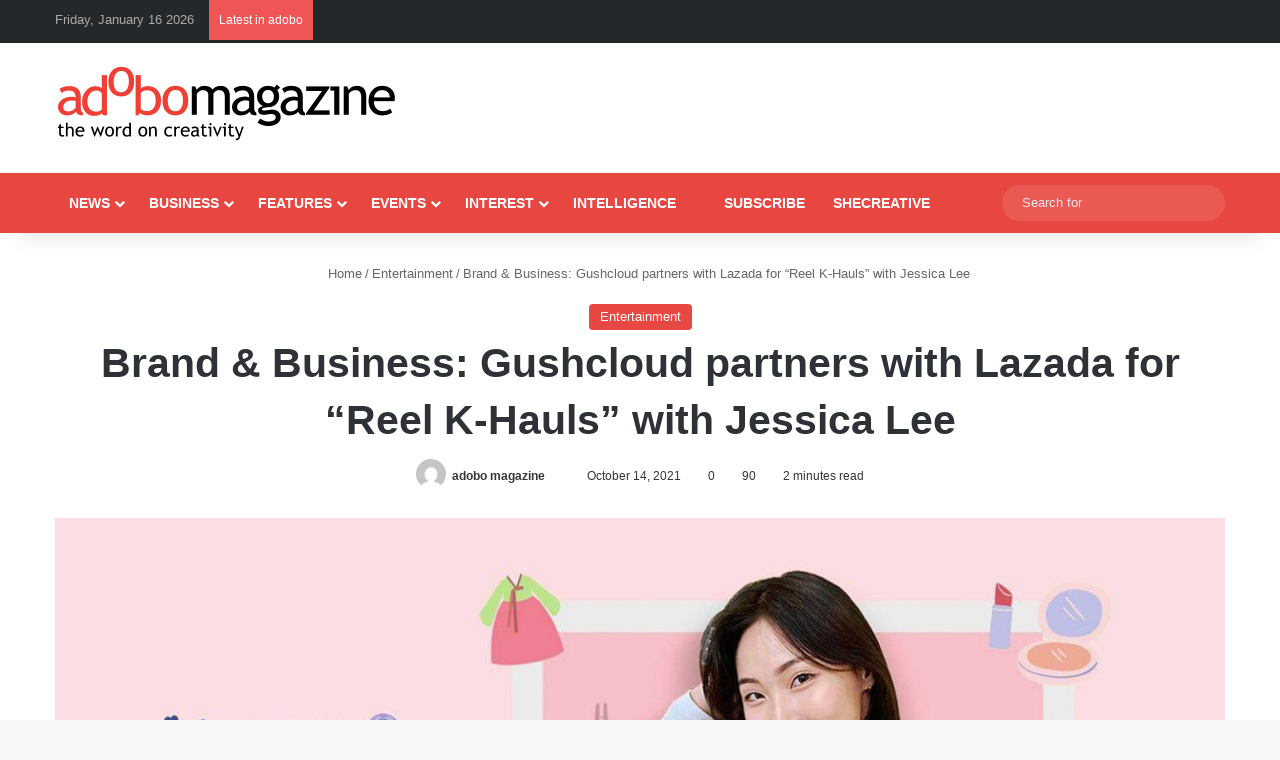

--- FILE ---
content_type: text/html; charset=utf-8
request_url: https://www.google.com/recaptcha/api2/aframe
body_size: 269
content:
<!DOCTYPE HTML><html><head><meta http-equiv="content-type" content="text/html; charset=UTF-8"></head><body><script nonce="IYMCq8NTXxW63b0yy3ZzHQ">/** Anti-fraud and anti-abuse applications only. See google.com/recaptcha */ try{var clients={'sodar':'https://pagead2.googlesyndication.com/pagead/sodar?'};window.addEventListener("message",function(a){try{if(a.source===window.parent){var b=JSON.parse(a.data);var c=clients[b['id']];if(c){var d=document.createElement('img');d.src=c+b['params']+'&rc='+(localStorage.getItem("rc::a")?sessionStorage.getItem("rc::b"):"");window.document.body.appendChild(d);sessionStorage.setItem("rc::e",parseInt(sessionStorage.getItem("rc::e")||0)+1);localStorage.setItem("rc::h",'1768501383066');}}}catch(b){}});window.parent.postMessage("_grecaptcha_ready", "*");}catch(b){}</script></body></html>